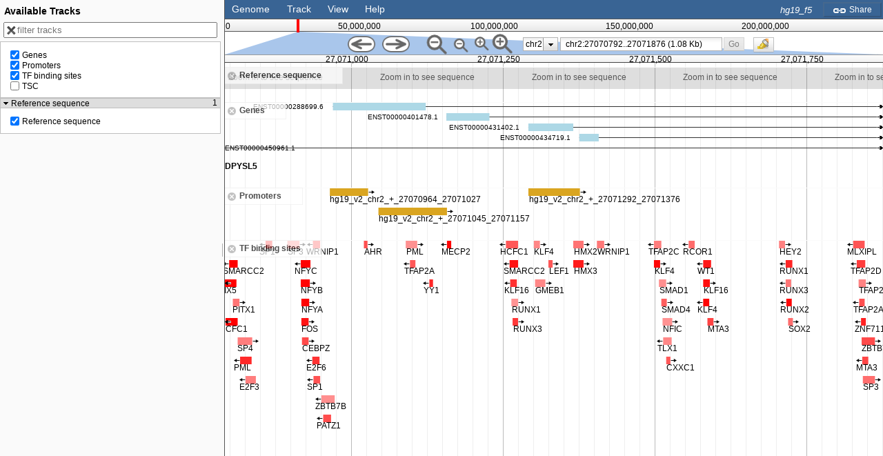

--- FILE ---
content_type: text/plain
request_url: https://www.google-analytics.com/j/collect?v=1&_v=j102&a=472305983&t=pageview&_s=1&dl=https%3A%2F%2Fswissregulon.unibas.ch%2Fjbrowse%2FJBrowse%2F%3Fdata%3Dhg19_f5%26loc%3Dchr2%253A27070792..27071876%26tracks%3DDNA%252Cgenes%252Crefseq_transcripts%252Cpromoters%252Ctfbs&ul=en-us%40posix&dt=JBrowse&sr=1280x720&vp=1280x720&_u=KEDAAEABAAAAACAAI~&jid=305173679&gjid=307144073&cid=358526631.1766551400&tid=UA-7115575-2&_gid=381463191.1766551400&_r=1&_slc=1&cd1=5&cd2=25&cd3=3095693983&cd4=1.16.11&cd5=0.886&cd6=0&cd7=RegexSequenceSearch&cm1=886&z=218564976
body_size: -838
content:
2,cG-P4E300T3YH

--- FILE ---
content_type: text/plain
request_url: https://www.google-analytics.com/j/collect?v=1&_v=j102&a=472305983&t=pageview&_s=1&dl=https%3A%2F%2Fswissregulon.unibas.ch%2Fjbrowse%2FJBrowse%2F%3Fdata%3Dhg19_f5%26loc%3Dchr2%253A27070792..27071876%26tracks%3DDNA%252Cgenes%252Crefseq_transcripts%252Cpromoters%252Ctfbs&ul=en-us%40posix&dt=JBrowse&sr=1280x720&vp=1280x720&_u=IEBAAEABAAAAACAAI~&jid=2074176753&gjid=680302494&cid=358526631.1766551400&tid=UA-107132701-1&_gid=381463191.1766551400&_r=1&_slc=1&z=612022876
body_size: -452
content:
2,cG-8DWD67CL28

--- FILE ---
content_type: text/plain; charset=UTF-8
request_url: https://swissregulon.unibas.ch/jbrowse/JBrowse/hg19_f5/tracks.conf?v=0.5379064336241131
body_size: 30
content:
[general]
dataset_id = hg19_f5